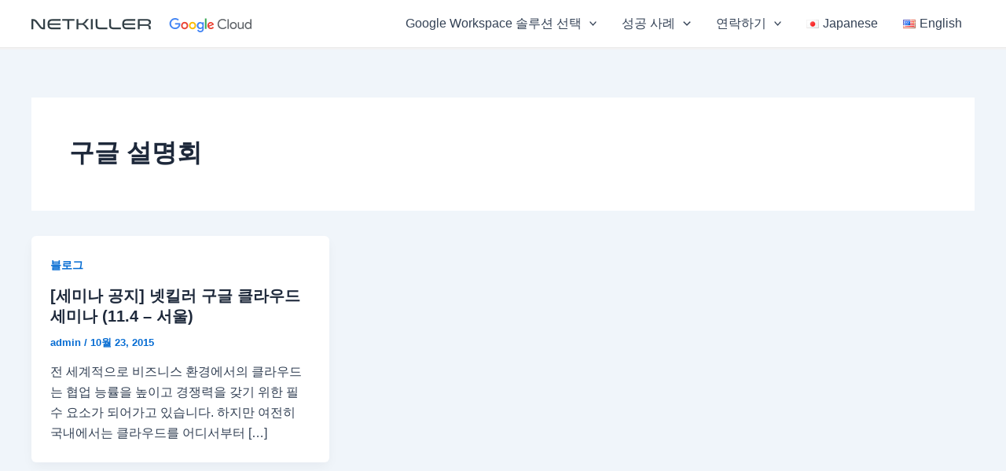

--- FILE ---
content_type: text/css
request_url: https://netkiller.com/wp-content/uploads/elementor/css/post-3471.css?ver=1761699568
body_size: 153
content:
.elementor-kit-3471{--e-global-color-primary:#0DA4EC;--e-global-color-secondary:#002147;--e-global-color-text:#002147;--e-global-color-accent:#29AB4B;--e-global-typography-primary-font-weight:500;--e-global-typography-secondary-font-weight:400;--e-global-typography-text-font-weight:400;--e-global-typography-accent-font-weight:400;}.elementor-kit-3471 button:hover,.elementor-kit-3471 button:focus,.elementor-kit-3471 input[type="button"]:hover,.elementor-kit-3471 input[type="button"]:focus,.elementor-kit-3471 input[type="submit"]:hover,.elementor-kit-3471 input[type="submit"]:focus,.elementor-kit-3471 .elementor-button:hover,.elementor-kit-3471 .elementor-button:focus{background-color:#F2F2F3;color:#002147;}.elementor-kit-3471 e-page-transition{background-color:#FFBC7D;}.elementor-section.elementor-section-boxed > .elementor-container{max-width:1140px;}.e-con{--container-max-width:1140px;}.elementor-widget:not(:last-child){margin-block-end:20px;}.elementor-element{--widgets-spacing:20px 20px;--widgets-spacing-row:20px;--widgets-spacing-column:20px;}{}h1.entry-title{display:var(--page-title-display);}@media(max-width:1024px){.elementor-section.elementor-section-boxed > .elementor-container{max-width:1024px;}.e-con{--container-max-width:1024px;}}@media(max-width:767px){.elementor-section.elementor-section-boxed > .elementor-container{max-width:767px;}.e-con{--container-max-width:767px;}}

--- FILE ---
content_type: text/css
request_url: https://netkiller.com/wp-content/uploads/elementor/css/post-6049.css?ver=1764235959
body_size: 1247
content:
.elementor-6049 .elementor-element.elementor-element-8c6b255:not(.elementor-motion-effects-element-type-background), .elementor-6049 .elementor-element.elementor-element-8c6b255 > .elementor-motion-effects-container > .elementor-motion-effects-layer{background-color:#F4F5F9;}.elementor-6049 .elementor-element.elementor-element-8c6b255{transition:background 0.3s, border 0.3s, border-radius 0.3s, box-shadow 0.3s;padding:40px 0px 40px 0px;}.elementor-6049 .elementor-element.elementor-element-8c6b255 > .elementor-background-overlay{transition:background 0.3s, border-radius 0.3s, opacity 0.3s;}.elementor-6049 .elementor-element.elementor-element-cbac1c9 > .elementor-element-populated{padding:0px 50px 0px 10px;}.elementor-widget-image .widget-image-caption{color:var( --e-global-color-text );font-weight:var( --e-global-typography-text-font-weight );}.elementor-6049 .elementor-element.elementor-element-cb9a0d1 > .elementor-widget-container{margin:8px 0px 0px 0px;}.elementor-6049 .elementor-element.elementor-element-cb9a0d1{text-align:left;}.elementor-widget-text-editor{font-weight:var( --e-global-typography-text-font-weight );color:var( --e-global-color-text );}.elementor-widget-text-editor.elementor-drop-cap-view-stacked .elementor-drop-cap{background-color:var( --e-global-color-primary );}.elementor-widget-text-editor.elementor-drop-cap-view-framed .elementor-drop-cap, .elementor-widget-text-editor.elementor-drop-cap-view-default .elementor-drop-cap{color:var( --e-global-color-primary );border-color:var( --e-global-color-primary );}.elementor-6049 .elementor-element.elementor-element-a68226b{text-align:left;font-family:"Noto Sans JP", Sans-serif;font-weight:400;text-shadow:0px 0px 10px #FFFFFF;color:#3B4A56;}.elementor-6049 .elementor-element.elementor-element-1c8bc52{--grid-template-columns:repeat(0, auto);--icon-size:18px;--grid-column-gap:10px;--grid-row-gap:0px;}.elementor-6049 .elementor-element.elementor-element-1c8bc52 .elementor-widget-container{text-align:left;}.elementor-6049 .elementor-element.elementor-element-1c8bc52 .elementor-social-icon{background-color:#3B4A56;}.elementor-6049 .elementor-element.elementor-element-1c8bc52 .elementor-social-icon:hover{background-color:#0DA4ED;}.elementor-widget-heading .elementor-heading-title{font-weight:var( --e-global-typography-primary-font-weight );color:var( --e-global-color-primary );}.elementor-6049 .elementor-element.elementor-element-0959fc2 > .elementor-widget-container{margin:0px 0px -10px 0px;}.elementor-6049 .elementor-element.elementor-element-0959fc2 .elementor-heading-title{font-family:"Noto Sans JP", Sans-serif;font-weight:600;line-height:1.5em;text-shadow:0px 0px 10px #FFFFFF;color:#3B4A56;}.elementor-widget-icon-list .elementor-icon-list-item:not(:last-child):after{border-color:var( --e-global-color-text );}.elementor-widget-icon-list .elementor-icon-list-icon i{color:var( --e-global-color-primary );}.elementor-widget-icon-list .elementor-icon-list-icon svg{fill:var( --e-global-color-primary );}.elementor-widget-icon-list .elementor-icon-list-item > .elementor-icon-list-text, .elementor-widget-icon-list .elementor-icon-list-item > a{font-weight:var( --e-global-typography-text-font-weight );}.elementor-widget-icon-list .elementor-icon-list-text{color:var( --e-global-color-secondary );}.elementor-6049 .elementor-element.elementor-element-feb92e9 .elementor-icon-list-icon i{transition:color 0.3s;}.elementor-6049 .elementor-element.elementor-element-feb92e9 .elementor-icon-list-icon svg{transition:fill 0.3s;}.elementor-6049 .elementor-element.elementor-element-feb92e9{--e-icon-list-icon-size:14px;--icon-vertical-offset:0px;}.elementor-6049 .elementor-element.elementor-element-feb92e9 .elementor-icon-list-item > .elementor-icon-list-text, .elementor-6049 .elementor-element.elementor-element-feb92e9 .elementor-icon-list-item > a{font-family:"Noto Sans JP", Sans-serif;font-weight:400;line-height:2.2em;}.elementor-6049 .elementor-element.elementor-element-feb92e9 .elementor-icon-list-text{text-shadow:0px 0px 10px #FFFFFF;color:#3B4A56;transition:color 0.3s;}.elementor-6049 .elementor-element.elementor-element-feb92e9 .elementor-icon-list-item:hover .elementor-icon-list-text{color:#0DA4EC;}.elementor-6049 .elementor-element.elementor-element-36f8333 > .elementor-widget-container{margin:0px 0px -10px 0px;}.elementor-6049 .elementor-element.elementor-element-36f8333 .elementor-heading-title{font-family:"Noto Sans JP", Sans-serif;font-weight:600;line-height:1.5em;text-shadow:0px 0px 10px #FFFFFF;color:#3B4A56;}.elementor-6049 .elementor-element.elementor-element-d3df79e .elementor-icon-list-icon i{transition:color 0.3s;}.elementor-6049 .elementor-element.elementor-element-d3df79e .elementor-icon-list-icon svg{transition:fill 0.3s;}.elementor-6049 .elementor-element.elementor-element-d3df79e{--e-icon-list-icon-size:14px;--icon-vertical-offset:0px;}.elementor-6049 .elementor-element.elementor-element-d3df79e .elementor-icon-list-item > .elementor-icon-list-text, .elementor-6049 .elementor-element.elementor-element-d3df79e .elementor-icon-list-item > a{font-family:"Noto Sans JP", Sans-serif;font-weight:400;line-height:2.2em;}.elementor-6049 .elementor-element.elementor-element-d3df79e .elementor-icon-list-text{text-shadow:0px 0px 10px #FFFFFF;color:#3B4A56;transition:color 0.3s;}.elementor-6049 .elementor-element.elementor-element-d3df79e .elementor-icon-list-item:hover .elementor-icon-list-text{color:#0DA4EC;}.elementor-6049 .elementor-element.elementor-element-76d8afa > .elementor-widget-container{margin:0px 0px -10px 0px;}.elementor-6049 .elementor-element.elementor-element-76d8afa .elementor-heading-title{font-family:"Noto Sans JP", Sans-serif;font-weight:600;line-height:1.5em;text-shadow:0px 0px 10px #FFFFFF;color:#3B4A56;}.elementor-6049 .elementor-element.elementor-element-9a56a7e .elementor-icon-list-icon i{transition:color 0.3s;}.elementor-6049 .elementor-element.elementor-element-9a56a7e .elementor-icon-list-icon svg{transition:fill 0.3s;}.elementor-6049 .elementor-element.elementor-element-9a56a7e{--e-icon-list-icon-size:14px;--icon-vertical-offset:0px;}.elementor-6049 .elementor-element.elementor-element-9a56a7e .elementor-icon-list-item > .elementor-icon-list-text, .elementor-6049 .elementor-element.elementor-element-9a56a7e .elementor-icon-list-item > a{font-family:"Noto Sans JP", Sans-serif;font-weight:400;line-height:2.2em;}.elementor-6049 .elementor-element.elementor-element-9a56a7e .elementor-icon-list-text{text-shadow:0px 0px 10px #FFFFFF;color:#3B4A56;transition:color 0.3s;}.elementor-6049 .elementor-element.elementor-element-9a56a7e .elementor-icon-list-item:hover .elementor-icon-list-text{color:#0DA4EC;}.elementor-6049 .elementor-element.elementor-element-9c1ae7e:not(.elementor-motion-effects-element-type-background), .elementor-6049 .elementor-element.elementor-element-9c1ae7e > .elementor-motion-effects-container > .elementor-motion-effects-layer{background-color:#F4F5F9;}.elementor-6049 .elementor-element.elementor-element-9c1ae7e{border-style:none;transition:background 0.3s, border 0.3s, border-radius 0.3s, box-shadow 0.3s;margin-top:-40px;margin-bottom:0px;padding:0px 0px 10px 0px;}.elementor-6049 .elementor-element.elementor-element-9c1ae7e > .elementor-background-overlay{transition:background 0.3s, border-radius 0.3s, opacity 0.3s;}.elementor-6049 .elementor-element.elementor-element-79f252d.elementor-column > .elementor-widget-wrap{justify-content:center;}.elementor-6049 .elementor-element.elementor-element-3ed02f0 > .elementor-widget-container{border-style:solid;border-width:0px 0px 0px 0px;border-color:var( --e-global-color-secondary );border-radius:0px 0px 0px 0px;}.elementor-6049 .elementor-element.elementor-element-3ed02f0 img{border-style:solid;border-width:1px 1px 1px 1px;border-color:#35A3C7;border-radius:20px 20px 20px 20px;}.elementor-6049 .elementor-element.elementor-element-f75035f{text-align:center;}.elementor-6049 .elementor-element.elementor-element-adf0d57:not(.elementor-motion-effects-element-type-background), .elementor-6049 .elementor-element.elementor-element-adf0d57 > .elementor-motion-effects-container > .elementor-motion-effects-layer{background-color:#F4F5F9;}.elementor-6049 .elementor-element.elementor-element-adf0d57{border-style:solid;border-width:1px 0px 0px 0px;border-color:#EEEEEE;transition:background 0.3s, border 0.3s, border-radius 0.3s, box-shadow 0.3s;padding:10px 0px 10px 0px;}.elementor-6049 .elementor-element.elementor-element-adf0d57 > .elementor-background-overlay{transition:background 0.3s, border-radius 0.3s, opacity 0.3s;}.elementor-6049 .elementor-element.elementor-element-0914883.elementor-column > .elementor-widget-wrap{justify-content:center;}.elementor-6049 .elementor-element.elementor-element-9e5e5e7{width:auto;max-width:auto;align-self:center;text-align:center;}.elementor-6049 .elementor-element.elementor-element-9e5e5e7 > .elementor-widget-container{margin:0px 20px 0px 0px;}.elementor-6049 .elementor-element.elementor-element-9e5e5e7 img{max-width:250px;border-style:solid;border-width:1px 1px 1px 1px;border-color:#D5D8DB;}.elementor-6049 .elementor-element.elementor-element-1893199{width:auto;max-width:auto;}.elementor-6049 .elementor-element.elementor-element-1893199 img{max-width:100px;}.elementor-6049 .elementor-element.elementor-element-7328759:not(.elementor-motion-effects-element-type-background), .elementor-6049 .elementor-element.elementor-element-7328759 > .elementor-motion-effects-container > .elementor-motion-effects-layer{background-color:#000000;}.elementor-6049 .elementor-element.elementor-element-7328759{border-style:solid;border-width:1px 0px 0px 0px;border-color:#EEEEEE;transition:background 0.3s, border 0.3s, border-radius 0.3s, box-shadow 0.3s;padding:10px 0px 30px 0px;}.elementor-6049 .elementor-element.elementor-element-7328759 > .elementor-background-overlay{transition:background 0.3s, border-radius 0.3s, opacity 0.3s;}.elementor-6049 .elementor-element.elementor-element-4a3830d:not(.elementor-motion-effects-element-type-background) > .elementor-widget-wrap, .elementor-6049 .elementor-element.elementor-element-4a3830d > .elementor-widget-wrap > .elementor-motion-effects-container > .elementor-motion-effects-layer{background-color:#000D1B;}.elementor-6049 .elementor-element.elementor-element-4a3830d > .elementor-element-populated{transition:background 0.3s, border 0.3s, border-radius 0.3s, box-shadow 0.3s;}.elementor-6049 .elementor-element.elementor-element-4a3830d > .elementor-element-populated > .elementor-background-overlay{transition:background 0.3s, border-radius 0.3s, opacity 0.3s;}.elementor-6049 .elementor-element.elementor-element-5c74710{font-family:"Arial", Sans-serif;font-size:14px;font-weight:400;color:#D8D8D8;}.elementor-6049 .elementor-element.elementor-element-ddf5c6b{font-family:"Arial", Sans-serif;font-size:14px;font-weight:400;color:#E7E7E7;}@media(min-width:768px){.elementor-6049 .elementor-element.elementor-element-cbac1c9{width:28.772%;}.elementor-6049 .elementor-element.elementor-element-ae5739e{width:28.421%;}.elementor-6049 .elementor-element.elementor-element-17da6fd{width:23.07%;}.elementor-6049 .elementor-element.elementor-element-1ce2739{width:19.693%;}}@media(max-width:1024px){.elementor-6049 .elementor-element.elementor-element-8c6b255{padding:15px 15px 15px 15px;}.elementor-6049 .elementor-element.elementor-element-cbac1c9 > .elementor-element-populated{padding:0px 0px 0px 0px;}.elementor-6049 .elementor-element.elementor-element-9c1ae7e{padding:10px 15px 10px 15px;}.elementor-6049 .elementor-element.elementor-element-adf0d57{padding:10px 15px 10px 15px;}.elementor-6049 .elementor-element.elementor-element-7328759{padding:10px 15px 10px 15px;}}@media(max-width:767px){.elementor-6049 .elementor-element.elementor-element-8c6b255{padding:20px 20px 20px 20px;}.elementor-6049 .elementor-element.elementor-element-cbac1c9 > .elementor-element-populated{padding:0px 0px 25px 0px;}.elementor-6049 .elementor-element.elementor-element-ae5739e > .elementor-element-populated{padding:0px 0px 25px 0px;}.elementor-6049 .elementor-element.elementor-element-17da6fd > .elementor-element-populated{padding:0px 0px 25px 0px;}.elementor-6049 .elementor-element.elementor-element-1ce2739 > .elementor-element-populated{padding:0px 0px 0px 0px;}.elementor-6049 .elementor-element.elementor-element-9c1ae7e{padding:20px 20px 20px 20px;}.elementor-6049 .elementor-element.elementor-element-79f252d > .elementor-element-populated{padding:0px 0px 0px 0px;}.elementor-6049 .elementor-element.elementor-element-adf0d57{padding:20px 20px 20px 20px;}.elementor-6049 .elementor-element.elementor-element-0914883 > .elementor-element-populated{padding:0px 0px 0px 0px;}.elementor-6049 .elementor-element.elementor-element-7328759{padding:20px 20px 20px 20px;}.elementor-6049 .elementor-element.elementor-element-4a3830d > .elementor-element-populated{padding:0px 0px 0px 0px;}.elementor-6049 .elementor-element.elementor-element-ddf5c6b{text-align:left;}}

--- FILE ---
content_type: text/css
request_url: https://netkiller.com/wp-content/plugins/elementor/assets/lib/eicons/css/elementor-icons.min.css?ver=5.34.0
body_size: 4009
content:
/*! elementor-icons - v5.41.0 - 14-05-2025 */
@font-face{font-family:eicons;src:url(../fonts/eicons.eot?5.41.0);src:url(../fonts/eicons.eot?5.41.0#iefix) format("embedded-opentype"),url(../fonts/eicons.woff2?5.41.0) format("woff2"),url(../fonts/eicons.woff?5.41.0) format("woff"),url(../fonts/eicons.ttf?5.41.0) format("truetype"),url(../fonts/eicons.svg?5.41.0#eicon) format("svg");font-weight:400;font-style:normal}[class*=" eicon-"],[class^=eicon]{display:inline-block;font-family:eicons;font-size:inherit;font-weight:400;font-style:normal;font-variant:normal;line-height:1;text-rendering:auto;-webkit-font-smoothing:antialiased;-moz-osx-font-smoothing:grayscale}@keyframes a{0%{transform:rotate(0deg)}to{transform:rotate(359deg)}}.eicon-animation-spin{animation:a 2s infinite linear}.eicon-editor-link:before{content:"\e800"}.eicon-editor-unlink:before{content:"\e801"}.eicon-editor-external-link:before{content:"\e802"}.eicon-editor-close:before{content:"\e803"}.eicon-editor-list-ol:before{content:"\e804"}.eicon-editor-list-ul:before{content:"\e805"}.eicon-editor-bold:before{content:"\e806"}.eicon-editor-italic:before{content:"\e807"}.eicon-editor-underline:before{content:"\e808"}.eicon-editor-paragraph:before{content:"\e809"}.eicon-editor-h1:before{content:"\e80a"}.eicon-editor-h2:before{content:"\e80b"}.eicon-editor-h3:before{content:"\e80c"}.eicon-editor-h4:before{content:"\e80d"}.eicon-editor-h5:before{content:"\e80e"}.eicon-editor-h6:before{content:"\e80f"}.eicon-editor-quote:before{content:"\e810"}.eicon-editor-code:before{content:"\e811"}.eicon-elementor:before{content:"\e812"}.eicon-elementor-circle:before{content:"\e813"}.eicon-pojome:before{content:"\e814"}.eicon-plus:before{content:"\e815"}.eicon-menu-bar:before{content:"\e816"}.eicon-apps:before{content:"\e817"}.eicon-accordion:before{content:"\e818"}.eicon-alert:before{content:"\e819"}.eicon-animation-text:before{content:"\e81a"}.eicon-animation:before{content:"\e81b"}.eicon-banner:before{content:"\e81c"}.eicon-blockquote:before{content:"\e81d"}.eicon-button:before{content:"\e81e"}.eicon-call-to-action:before{content:"\e81f"}.eicon-captcha:before{content:"\e820"}.eicon-carousel:before{content:"\e821"}.eicon-checkbox:before{content:"\e822"}.eicon-columns:before{content:"\e823"}.eicon-countdown:before{content:"\e824"}.eicon-counter:before{content:"\e825"}.eicon-date:before{content:"\e826"}.eicon-divider-shape:before{content:"\e827"}.eicon-divider:before{content:"\e828"}.eicon-download-button:before{content:"\e829"}.eicon-dual-button:before{content:"\e82a"}.eicon-email-field:before{content:"\e82b"}.eicon-facebook-comments:before{content:"\e82c"}.eicon-facebook-like-box:before{content:"\e82d"}.eicon-form-horizontal:before{content:"\e82e"}.eicon-form-vertical:before{content:"\e82f"}.eicon-gallery-grid:before{content:"\e830"}.eicon-gallery-group:before{content:"\e831"}.eicon-gallery-justified:before{content:"\e832"}.eicon-gallery-masonry:before{content:"\e833"}.eicon-icon-box:before{content:"\e834"}.eicon-image-before-after:before{content:"\e835"}.eicon-image-box:before{content:"\e836"}.eicon-image-hotspot:before{content:"\e837"}.eicon-image-rollover:before{content:"\e838"}.eicon-info-box:before{content:"\e839"}.eicon-inner-section:before{content:"\e83a"}.eicon-mailchimp:before{content:"\e83b"}.eicon-menu-card:before{content:"\e83c"}.eicon-navigation-horizontal:before{content:"\e83d"}.eicon-nav-menu:before{content:"\e83e"}.eicon-navigation-vertical:before{content:"\e83f"}.eicon-number-field:before{content:"\e840"}.eicon-parallax:before{content:"\e841"}.eicon-php7:before{content:"\e842"}.eicon-post-list:before{content:"\e843"}.eicon-post-slider:before{content:"\e844"}.eicon-post:before{content:"\e845"}.eicon-posts-carousel:before{content:"\e846"}.eicon-posts-grid:before{content:"\e847"}.eicon-posts-group:before{content:"\e848"}.eicon-posts-justified:before{content:"\e849"}.eicon-posts-masonry:before{content:"\e84a"}.eicon-posts-ticker:before{content:"\e84b"}.eicon-price-list:before{content:"\e84c"}.eicon-price-table:before{content:"\e84d"}.eicon-radio:before{content:"\e84e"}.eicon-rtl:before{content:"\e84f"}.eicon-scroll:before{content:"\e850"}.eicon-search:before{content:"\e851"}.eicon-select:before{content:"\e852"}.eicon-share:before{content:"\e853"}.eicon-sidebar:before{content:"\e854"}.eicon-skill-bar:before{content:"\e855"}.eicon-slider-3d:before{content:"\e856"}.eicon-slider-album:before{content:"\e857"}.eicon-slider-device:before{content:"\e858"}.eicon-slider-full-screen:before{content:"\e859"}.eicon-slider-push:before{content:"\e85a"}.eicon-slider-vertical:before{content:"\e85b"}.eicon-slider-video:before{content:"\e85c"}.eicon-slides:before{content:"\e85d"}.eicon-social-icons:before{content:"\e85e"}.eicon-spacer:before{content:"\e85f"}.eicon-table:before{content:"\e860"}.eicon-tabs:before{content:"\e861"}.eicon-tel-field:before{content:"\e862"}.eicon-text-area:before{content:"\e863"}.eicon-text-field:before{content:"\e864"}.eicon-thumbnails-down:before{content:"\e865"}.eicon-thumbnails-half:before{content:"\e866"}.eicon-thumbnails-right:before{content:"\e867"}.eicon-time-line:before{content:"\e868"}.eicon-toggle:before{content:"\e869"}.eicon-url:before{content:"\e86a"}.eicon-t-letter:before{content:"\e86b"}.eicon-wordpress:before{content:"\e86c"}.eicon-text:before{content:"\e86d"}.eicon-anchor:before{content:"\e86e"}.eicon-bullet-list:before{content:"\e86f"}.eicon-code:before{content:"\e870"}.eicon-favorite:before{content:"\e871"}.eicon-google-maps:before{content:"\e872"}.eicon-image:before{content:"\e873"}.eicon-photo-library:before{content:"\e874"}.eicon-woocommerce:before{content:"\e875"}.eicon-youtube:before{content:"\e876"}.eicon-flip-box:before{content:"\e877"}.eicon-settings:before{content:"\e878"}.eicon-headphones:before{content:"\e879"}.eicon-testimonial:before{content:"\e87a"}.eicon-counter-circle:before{content:"\e87b"}.eicon-person:before{content:"\e87c"}.eicon-chevron-right:before{content:"\e87d"}.eicon-chevron-left:before{content:"\e87e"}.eicon-close:before{content:"\e87f"}.eicon-file-download:before{content:"\e880"}.eicon-save:before{content:"\e881"}.eicon-zoom-in:before{content:"\e882"}.eicon-shortcode:before{content:"\e883"}.eicon-nerd:before{content:"\e884"}.eicon-device-desktop:before{content:"\e885"}.eicon-device-tablet:before{content:"\e886"}.eicon-device-mobile:before{content:"\e887"}.eicon-document-file:before{content:"\e888"}.eicon-folder-o:before{content:"\e889"}.eicon-hypster:before{content:"\e88a"}.eicon-h-align-left:before{content:"\e88b"}.eicon-h-align-right:before{content:"\e88c"}.eicon-h-align-center:before{content:"\e88d"}.eicon-h-align-stretch:before{content:"\e88e"}.eicon-v-align-top:before{content:"\e88f"}.eicon-v-align-bottom:before{content:"\e890"}.eicon-v-align-middle:before{content:"\e891"}.eicon-v-align-stretch:before{content:"\e892"}.eicon-pro-icon:before{content:"\e893"}.eicon-mail:before{content:"\e894"}.eicon-lock-user:before{content:"\e895"}.eicon-testimonial-carousel:before{content:"\e896"}.eicon-media-carousel:before{content:"\e897"}.eicon-section:before{content:"\e898"}.eicon-column:before{content:"\e899"}.eicon-edit:before{content:"\e89a"}.eicon-clone:before{content:"\e89b"}.eicon-trash:before{content:"\e89c"}.eicon-play:before{content:"\e89d"}.eicon-angle-right:before{content:"\e89e"}.eicon-angle-left:before{content:"\e89f"}.eicon-animated-headline:before{content:"\e8a0"}.eicon-menu-toggle:before{content:"\e8a1"}.eicon-fb-embed:before{content:"\e8a2"}.eicon-fb-feed:before{content:"\e8a3"}.eicon-twitter-embed:before{content:"\e8a4"}.eicon-twitter-feed:before{content:"\e8a5"}.eicon-sync:before{content:"\e8a6"}.eicon-import-export:before{content:"\e8a7"}.eicon-check-circle:before{content:"\e8a8"}.eicon-library-save:before{content:"\e8a9"}.eicon-library-download:before{content:"\e9dd"}.eicon-insert:before{content:"\e8ab"}.eicon-preview-medium:before{content:"\e8ac"}.eicon-sort-down:before{content:"\e8ad"}.eicon-sort-up:before{content:"\e8ae"}.eicon-heading:before{content:"\e8af"}.eicon-logo:before{content:"\e8b0"}.eicon-meta-data:before{content:"\e8b1"}.eicon-post-content:before{content:"\e8b2"}.eicon-post-excerpt:before{content:"\e8b3"}.eicon-post-navigation:before{content:"\e8b4"}.eicon-yoast:before{content:"\e8b5"}.eicon-nerd-chuckle:before{content:"\e8b6"}.eicon-nerd-wink:before{content:"\e8b7"}.eicon-comments:before{content:"\e8b8"}.eicon-download-circle-o:before{content:"\e8b9"}.eicon-library-upload:before{content:"\e8ba"}.eicon-save-o:before{content:"\e8bb"}.eicon-upload-circle-o:before{content:"\e8bc"}.eicon-ellipsis-h:before{content:"\e8bd"}.eicon-ellipsis-v:before{content:"\e8be"}.eicon-arrow-left:before{content:"\e8bf"}.eicon-arrow-right:before{content:"\e8c0"}.eicon-arrow-up:before{content:"\e8c1"}.eicon-arrow-down:before{content:"\e8c2"}.eicon-play-o:before{content:"\e8c3"}.eicon-archive-posts:before{content:"\e8c4"}.eicon-archive-title:before{content:"\e8c5"}.eicon-featured-image:before{content:"\e8c6"}.eicon-post-info:before{content:"\e8c7"}.eicon-post-title:before{content:"\e8c8"}.eicon-site-logo:before{content:"\e8c9"}.eicon-site-search:before{content:"\e8ca"}.eicon-site-title:before{content:"\e8cb"}.eicon-plus-square:before{content:"\e8cc"}.eicon-minus-square:before{content:"\e8cd"}.eicon-cloud-check:before{content:"\e8ce"}.eicon-drag-n-drop:before{content:"\e8cf"}.eicon-welcome:before{content:"\e8d0"}.eicon-handle:before{content:"\e8d1"}.eicon-cart:before{content:"\e8d2"}.eicon-product-add-to-cart:before{content:"\e8d3"}.eicon-product-breadcrumbs:before{content:"\e8d4"}.eicon-product-categories:before{content:"\e8d5"}.eicon-product-description:before{content:"\e8d6"}.eicon-product-images:before{content:"\e8d7"}.eicon-product-info:before{content:"\e8d8"}.eicon-product-meta:before{content:"\e8d9"}.eicon-product-pages:before{content:"\e8da"}.eicon-product-price:before{content:"\e8db"}.eicon-product-rating:before{content:"\e8dc"}.eicon-product-related:before{content:"\e8dd"}.eicon-product-stock:before{content:"\e8de"}.eicon-product-tabs:before{content:"\e8df"}.eicon-product-title:before{content:"\e8e0"}.eicon-product-upsell:before{content:"\e8e1"}.eicon-products:before{content:"\e8e2"}.eicon-bag-light:before{content:"\e8e3"}.eicon-bag-medium:before{content:"\e8e4"}.eicon-bag-solid:before{content:"\e8e5"}.eicon-basket-light:before{content:"\e8e6"}.eicon-basket-medium:before{content:"\e8e7"}.eicon-basket-solid:before{content:"\e8e8"}.eicon-cart-light:before{content:"\e8e9"}.eicon-cart-medium:before{content:"\e8ea"}.eicon-cart-solid:before{content:"\e8eb"}.eicon-exchange:before{content:"\e8ec"}.eicon-preview-thin:before{content:"\e8ed"}.eicon-device-laptop:before{content:"\e8ee"}.eicon-collapse:before{content:"\e8ef"}.eicon-expand:before{content:"\e8f0"}.eicon-navigator:before{content:"\e8f1"}.eicon-plug:before{content:"\e8f2"}.eicon-dashboard:before{content:"\e8f3"}.eicon-typography:before{content:"\e8f4"}.eicon-info-circle-o:before{content:"\e8f5"}.eicon-integration:before{content:"\e8f6"}.eicon-plus-circle-o:before{content:"\e8f7"}.eicon-rating:before{content:"\e8f8"}.eicon-review:before{content:"\e8f9"}.eicon-tools:before{content:"\e8fa"}.eicon-loading:before{content:"\e8fb"}.eicon-sitemap:before{content:"\e8fc"}.eicon-click:before{content:"\e8fd"}.eicon-clock:before{content:"\e8fe"}.eicon-library-open:before{content:"\e8ff"}.eicon-warning:before{content:"\e900"}.eicon-flow:before{content:"\e901"}.eicon-cursor-move:before{content:"\e902"}.eicon-arrow-circle-left:before{content:"\e903"}.eicon-flash:before{content:"\e904"}.eicon-redo:before{content:"\e905"}.eicon-ban:before{content:"\e906"}.eicon-barcode:before{content:"\e907"}.eicon-calendar:before{content:"\e908"}.eicon-caret-left:before{content:"\e909"}.eicon-caret-right:before{content:"\e90a"}.eicon-caret-up:before{content:"\e90b"}.eicon-chain-broken:before{content:"\e90c"}.eicon-check-circle-o:before{content:"\e90d"}.eicon-check:before{content:"\e90e"}.eicon-chevron-double-left:before{content:"\e90f"}.eicon-chevron-double-right:before{content:"\e910"}.eicon-undo:before{content:"\e911"}.eicon-filter:before{content:"\e912"}.eicon-circle-o:before{content:"\e913"}.eicon-circle:before{content:"\e914"}.eicon-clock-o:before{content:"\e915"}.eicon-cog:before{content:"\e916"}.eicon-cogs:before{content:"\e917"}.eicon-commenting-o:before{content:"\e918"}.eicon-copy:before{content:"\e919"}.eicon-database:before{content:"\e91a"}.eicon-dot-circle-o:before{content:"\e91b"}.eicon-envelope:before{content:"\e91c"}.eicon-external-link-square:before{content:"\e91d"}.eicon-eyedropper:before{content:"\e91e"}.eicon-folder:before{content:"\e91f"}.eicon-font:before{content:"\e920"}.eicon-adjust:before{content:"\e921"}.eicon-lightbox:before{content:"\e922"}.eicon-heart-o:before{content:"\e923"}.eicon-history:before{content:"\e924"}.eicon-image-bold:before{content:"\e925"}.eicon-info-circle:before{content:"\e926"}.eicon-link:before{content:"\e927"}.eicon-long-arrow-left:before{content:"\e928"}.eicon-long-arrow-right:before{content:"\e929"}.eicon-caret-down:before{content:"\e92a"}.eicon-paint-brush:before{content:"\e92b"}.eicon-pencil:before{content:"\e92c"}.eicon-plus-circle:before{content:"\e92d"}.eicon-zoom-in-bold:before{content:"\e92e"}.eicon-sort-amount-desc:before{content:"\e92f"}.eicon-sign-out:before{content:"\e930"}.eicon-spinner:before{content:"\e931"}.eicon-square:before{content:"\e932"}.eicon-star-o:before{content:"\e933"}.eicon-star:before{content:"\e934"}.eicon-text-align-justify:before{content:"\e935"}.eicon-text-align-center:before{content:"\e936"}.eicon-tags:before{content:"\e937"}.eicon-text-align-left:before{content:"\e938"}.eicon-text-align-right:before{content:"\e939"}.eicon-close-circle:before{content:"\e93a"}.eicon-trash-o:before{content:"\e93b"}.eicon-font-awesome:before{content:"\e93c"}.eicon-user-circle-o:before{content:"\e93d"}.eicon-video-camera:before{content:"\e93e"}.eicon-heart:before{content:"\e93f"}.eicon-wrench:before{content:"\e940"}.eicon-help:before{content:"\e941"}.eicon-help-o:before{content:"\e942"}.eicon-zoom-out-bold:before{content:"\e943"}.eicon-plus-square-o:before{content:"\e944"}.eicon-minus-square-o:before{content:"\e945"}.eicon-minus-circle:before{content:"\e946"}.eicon-minus-circle-o:before{content:"\e947"}.eicon-code-bold:before{content:"\e948"}.eicon-cloud-upload:before{content:"\e949"}.eicon-search-bold:before{content:"\e94a"}.eicon-map-pin:before{content:"\e94b"}.eicon-meetup:before{content:"\e94c"}.eicon-slideshow:before{content:"\e94d"}.eicon-t-letter-bold:before{content:"\e94e"}.eicon-preferences:before{content:"\e94f"}.eicon-table-of-contents:before{content:"\e950"}.eicon-tv:before{content:"\e951"}.eicon-upload:before{content:"\e952"}.eicon-instagram-comments:before{content:"\e953"}.eicon-instagram-nested-gallery:before{content:"\e954"}.eicon-instagram-post:before{content:"\e955"}.eicon-instagram-video:before{content:"\e956"}.eicon-instagram-gallery:before{content:"\e957"}.eicon-instagram-likes:before{content:"\e958"}.eicon-facebook:before{content:"\e959"}.eicon-twitter:before{content:"\e95a"}.eicon-pinterest:before{content:"\e95b"}.eicon-frame-expand:before{content:"\e95c"}.eicon-frame-minimize:before{content:"\e95d"}.eicon-archive:before{content:"\e95e"}.eicon-colors-typography:before{content:"\e95f"}.eicon-custom:before{content:"\e960"}.eicon-footer:before{content:"\e961"}.eicon-header:before{content:"\e962"}.eicon-layout-settings:before{content:"\e963"}.eicon-lightbox-expand:before{content:"\e964"}.eicon-error-404:before{content:"\e965"}.eicon-theme-style:before{content:"\e966"}.eicon-search-results:before{content:"\e967"}.eicon-single-post:before{content:"\e968"}.eicon-site-identity:before{content:"\e969"}.eicon-theme-builder:before{content:"\e96a"}.eicon-download-bold:before{content:"\e96b"}.eicon-share-arrow:before{content:"\e96c"}.eicon-global-settings:before{content:"\e96d"}.eicon-user-preferences:before{content:"\e96e"}.eicon-lock:before{content:"\e96f"}.eicon-export-kit:before{content:"\e970"}.eicon-import-kit:before{content:"\e971"}.eicon-lottie:before{content:"\e972"}.eicon-products-archive:before{content:"\e973"}.eicon-single-product:before{content:"\e974"}.eicon-disable-trash-o:before{content:"\e975"}.eicon-single-page:before{content:"\e976"}.eicon-wordpress-light:before{content:"\e977"}.eicon-cogs-check:before{content:"\e978"}.eicon-custom-css:before{content:"\e979"}.eicon-global-colors:before{content:"\e97a"}.eicon-globe:before{content:"\e97b"}.eicon-typography-1:before{content:"\e97c"}.eicon-background:before{content:"\e97d"}.eicon-device-responsive:before{content:"\e97e"}.eicon-device-wide:before{content:"\e97f"}.eicon-code-highlight:before{content:"\e980"}.eicon-video-playlist:before{content:"\e981"}.eicon-download-kit:before{content:"\e982"}.eicon-kit-details:before{content:"\e983"}.eicon-kit-parts:before{content:"\e984"}.eicon-kit-upload:before{content:"\e985"}.eicon-kit-plugins:before{content:"\e986"}.eicon-kit-upload-alt:before{content:"\e987"}.eicon-hotspot:before{content:"\e988"}.eicon-paypal-button:before{content:"\e989"}.eicon-shape:before{content:"\e98a"}.eicon-wordart:before{content:"\e98b"}.eicon-checkout:before{content:"\e98c"}.eicon-container:before{content:"\e98d"}.eicon-flip:before{content:"\e98e"}.eicon-info:before{content:"\e98f"}.eicon-my-account:before{content:"\e990"}.eicon-purchase-summary:before{content:"\e991"}.eicon-page-transition:before{content:"\e992"}.eicon-spotify:before{content:"\e993"}.eicon-stripe-button:before{content:"\e994"}.eicon-woo-settings:before{content:"\e995"}.eicon-woo-cart:before{content:"\e996"}.eicon-grow:before{content:"\e997"}.eicon-order-end:before{content:"\e998"}.eicon-nowrap:before{content:"\e999"}.eicon-order-start:before{content:"\e99a"}.eicon-progress-tracker:before{content:"\e99b"}.eicon-shrink:before{content:"\e99c"}.eicon-wrap:before{content:"\e99d"}.eicon-align-center-h:before{content:"\e99e"}.eicon-align-center-v:before{content:"\e99f"}.eicon-align-end-h:before{content:"\e9a0"}.eicon-align-end-v:before{content:"\e9a1"}.eicon-align-start-h:before{content:"\e9a2"}.eicon-align-start-v:before{content:"\e9a3"}.eicon-align-stretch-h:before{content:"\e9a4"}.eicon-align-stretch-v:before{content:"\e9a5"}.eicon-justify-center-h:before{content:"\e9a6"}.eicon-justify-center-v:before{content:"\e9a7"}.eicon-justify-end-h:before{content:"\e9a8"}.eicon-justify-end-v:before{content:"\e9a9"}.eicon-justify-space-around-h:before{content:"\e9aa"}.eicon-justify-space-around-v:before{content:"\e9ab"}.eicon-justify-space-between-h:before{content:"\e9ac"}.eicon-justify-space-between-v:before{content:"\e9ad"}.eicon-justify-space-evenly-h:before{content:"\e9ae"}.eicon-justify-space-evenly-v:before{content:"\e9af"}.eicon-justify-start-h:before{content:"\e9b0"}.eicon-justify-start-v:before{content:"\e9b1"}.eicon-woocommerce-cross-sells:before{content:"\e9b2"}.eicon-woocommerce-notices:before{content:"\e9b3"}.eicon-inner-container:before{content:"\e9b4"}.eicon-warning-full:before{content:"\e9b5"}.eicon-exit:before{content:"\e9b6"}.eicon-loop-builder:before{content:"\e9b7"}.eicon-notes:before{content:"\e9b8"}.eicon-read:before{content:"\e9b9"}.eicon-unread:before{content:"\e9ba"}.eicon-carousel-loop:before{content:"\e9bb"}.eicon-mega-menu:before{content:"\eb78"}.eicon-nested-carousel:before{content:"\e9bd"}.eicon-ai:before{content:"\e9be"}.eicon-taxonomy-filter:before{content:"\eb7d"}.eicon-container-grid:before{content:"\ef02"}.eicon-upgrade:before{content:"\e9c1"}.eicon-advanced:before{content:"\eb84"}.eicon-div-block:before{content:"\eb9b"}.eicon-notification:before{content:"\e9c3"}.eicon-light-mode:before{content:"\e9c4"}.eicon-dark-mode:before{content:"\e9c5"}.eicon-upgrade-crown:before{content:"\e9c6"}.eicon-off-canvas:before{content:"\e9c7"}.eicon-speakerphone:before{content:"\e9c9"}.eicon-ehp-cta:before{content:"\e9cb"}.eicon-ehp-forms:before{content:"\e9bc"}.eicon-ehp-hero:before{content:"\e9ca"}.eicon-ehp-zigzag:before{content:"\e9cc"}.eicon-e-button:before{content:"\e9ce"}.eicon-flexbox:before{content:"\e9d0"}.eicon-paragraph:before{content:"\e9d1"}.eicon-icon:before{content:"\e9d2"}.eicon-e-image:before{content:"\e9d3"}.eicon-video:before{content:"\e9d4"}.eicon-svg:before{content:"\e9d5"}.eicon-e-divider:before{content:"\e9d6"}.eicon-e-heading:before{content:"\e9d7"}.eicon-atomic:before{content:"\ebae"}.eicon-library-delete:before{content:"\e9d8"}.eicon-library-copy:before{content:"\e9d9"}.eicon-library-folder-empty:before{content:"\e9da"}.eicon-library-move:before{content:"\e9db"}.eicon-library-edit:before{content:"\e9dc"}.eicon-library-subscription-upgrade:before{content:"\e9de"}.eicon-library-folder-view:before{content:"\e9df"}.eicon-library-grid:before{content:"\e9e1"}.eicon-library-cloud-connect:before{content:"\e9e2"}.eicon-library-import:before{content:"\e9e3"}.eicon-library-list:before{content:"\e9e4"}.eicon-library-cloud-empty:before{content:"\e9e5"}.eicon-folder-plus:before{content:"\e8aa"}.eicon-library-folder:before{content:"\e9e6"}.eicon-accessibility:before{content:"\e9bf"}.eicon-lock-outline:before{content:"\e9e7"}.eicon-eye:before{content:"\e8ac"}.eicon-elementor-square:before{content:"\e813"}

--- FILE ---
content_type: application/javascript
request_url: https://netkiller.com/wp-content/plugins/easy-pricing-tables/assets/blocks/editor/fca-ept-editor-common.min.js?ver=4.1.1
body_size: 2642
content:
function fca_ept_button_modal(t){var e=!0===t.attributes.showURLModal,o=window.wp,a=o.element.createElement,i=JSON.parse(t.attributes.columnSettings),r=t.attributes.selectedCol,n=!!(t.attributes.togglePeriod&&i[r].wooProductID2||!t.attributes.togglePeriod&&i[r].wooProductID1);i[r].buttonMode;return e?a(o.components.Modal,{title:"Call to Action - Column "+(r+1),isDismissible:!1,shouldCloseOnClickOutside:!0,onRequestClose:function(e){t.setAttributes({showURLModal:!1})}},a(o.components.TextControl,{value:i[r].buttonText,label:"Button Text",onChange:function(e){var o=JSON.parse(t.attributes.columnSettings);o[t.attributes.selectedCol].buttonText=e,t.setAttributes({columnSettings:JSON.stringify(o)})}}),a(o.components.TextControl,{disabled:n,value:fca_ept_get_buttonurl(t,r),label:"URL or Shortcode",onChange:function(e){var o=JSON.parse(t.attributes.columnSettings);t.attributes.togglePeriod?o[r].buttonURL2=e:o[r].buttonURL1=e,t.setAttributes({columnSettings:JSON.stringify(o)})}})):null}function fca_ept_reusable_block_init(){if(1!=fca_ept_init_completed){var t=wp.data.select("core/editor").getCurrentPost();if("wp_block"===t.type&&t.content.split("\x3c!--")[1].includes("wp:fatcatapps/easy-pricing-table")){document.body.addEventListener("click",function(t){(t.target.href||0)==fcaEptEditorData.edit_url+"?post_type=wp_block"&&(t.target.href=fcaEptEditorData.edit_url+"?post_type=easy-pricing-table&page=ept3-list")},!0);var e=wp.data.select("core/block-editor").getBlocks().filter(function(t){return"fatcatapps/easy-pricing-tables"===t.name});wp.data.subscribe(function(){wp.data.select("core/block-editor").getBlocks().filter(function(t){return"fatcatapps/easy-pricing-tables"===t.name}).length<e.length&&wp.data.dispatch("core/block-editor").resetBlocks(e);var t=wp.data.select("core/editor").isSavingPost(),o=wp.data.select("core/editor").isAutosavingPost();if(t&&!o){wp.data.select("core/notices").getNotices().filter(function(t,e){return"fcaEptSuccessNotice"===t.id}).length||wp.data.dispatch("core/notices").createNotice("success","Pricing Table saved successfully! Your shortcode: [easy-pricing-tables id="+wp.data.select("core/editor").getCurrentPost().id+"]",{id:"fcaEptSuccessNotice",isDismissible:!0,actions:[{onClick:function(){window.open("https://fatcatapps.com/knowledge-base/how-to-create-your-first-pricing-table/","_blank")},label:"Need help publishing your new table?"}]})}})}return fca_ept_init_completed=1,fcaEptEditorData.debug&&console.log("fca_ept_init completed"),fca_ept_init_completed}}function fca_ept_confirm_modal(t){var e=!0===t.attributes.showConfirmModal,o=t.attributes.selectedCol,a=window.wp,i=a.element.createElement,r="Remove column "+(Number(o)+1)+"?";return e?i(a.components.Modal,{title:r,isDismissible:!1,shouldCloseOnClickOutside:!0,onRequestClose:function(e){t.setAttributes({showConfirmModal:!1})}},i(a.components.Button,{variant:"primary",style:{marginRight:"12px"},onClick:function(){fca_ept_del_column(t),t.setAttributes({showConfirmModal:!1})}},"Confirm"),i(a.components.Button,{variant:"secondary",onClick:function(){t.setAttributes({showConfirmModal:!1})}},"Cancel")):null}function fca_ept_update_planimage(t,e){var o=JSON.parse(t.attributes.columnSettings);o[t.attributes.selectedCol].planImage=e,t.setAttributes({columnSettings:JSON.stringify(o)})}function fca_ept_update_plantext(t,e,o){void 0===o&&(o=t.attributes.selectedCol);var a=JSON.parse(t.attributes.columnSettings);t.attributes.togglePeriod&&t.attributes.togglePeriodToggle?"undefined"!=typeof woo_products&&a[o].wooProductID2?a[o].useCustomWooTitle2=e:a[o].planText2=e:"undefined"!=typeof woo_products&&a[o].wooProductID1?a[o].useCustomWooTitle1=e:a[o].planText1=e,t.setAttributes({columnSettings:JSON.stringify(a)})}function fca_ept_update_pricetext(t,e,o){void 0===o&&(o=t.attributes.selectedCol);var a=JSON.parse(t.attributes.columnSettings);t.attributes.togglePeriod&&t.attributes.togglePeriodToggle?a[o].priceText2=e:a[o].priceText1=e,t.setAttributes({columnSettings:JSON.stringify(a)})}function fca_ept_update_buttontext(t,e){var o=JSON.parse(t.attributes.columnSettings);o[t.attributes.selectedCol].buttonText=e,t.setAttributes({columnSettings:JSON.stringify(o)})}function fca_ept_update_priceperiod(t,e,o){var a=JSON.parse(t.attributes.columnSettings);void 0===o&&(o=t.attributes.selectedCol),t.attributes.togglePeriod?a[o].pricePeriod2=e:a[o].pricePeriod1=e,t.setAttributes({columnSettings:JSON.stringify(a)})}function fca_ept_handle_cta_button_click(t){t.setAttributes({selectedSection:"button"}),t.setAttributes({showURLModal:!0})}function fca_ept_has_woo_image(t,e){var o=JSON.parse(t.attributes.columnSettings);return o[e].wooProductID1||o[e].wooProductID2}function fca_ept_handle_image_heights_toggle(t,e){if(0!=t.attributes.showImagesToggle){var o=e;void 0===e&&(o=t.attributes.matchHeightsToggle);var a="#fca-ept-table-"+t.attributes.tableID,i=document.querySelectorAll(a+" .fca-ept-plan-image img");if(i.length&&o){for(n=0;n<i.length;n++)i[n].style.maxHeight="none";for(var r=i[0].offsetHeight,n=0;n<i.length;n++)i[n].offsetHeight<r&&(r=i[n].offsetHeight);for(n=0;n<i.length;n++)i[n].style.maxHeight=r+"px"}if(i.length&&!1===o)for(n=0;n<i.length;n++)i[n].style.maxHeight="none";o!==t.attributes.matchHeightsToggle&&t.setAttributes({matchHeightsToggle:o})}}function fca_ept_get_planImage(t,e){var o="",a=fcaEptEditorData.directory+"/assets/images/placeholder-300.png",i=JSON.parse(t.attributes.columnSettings);return""==(o=fcaEptEditorData.toggle_integration?fca_ept_get_toggle_planImage(t,e):i[e].planImage)&&(o=a),o}function fca_ept_get_buttonurl(t,e){if(fcaEptEditorData.toggle_integration)return fca_ept_get_toggle_buttonurl(t,e);return JSON.parse(t.attributes.columnSettings)[e].buttonURL1}function fca_ept_update_featurestext(t,e,o){var a=JSON.parse(t.attributes.columnSettings);void 0===o&&(o=t.attributes.selectedCol),a[o].featuresText=e,t.setAttributes({columnSettings:JSON.stringify(a)})}function fca_ept_update_populartext(t,e){var o=JSON.parse(t.attributes.columnSettings);o[t.attributes.selectedCol].popularText=e,t.setAttributes({columnSettings:JSON.stringify(o)})}function fca_ept_get_plantext(t,e){if(fcaEptEditorData.toggle_integration)return fca_ept_get_toggle_plantext(t,e);return JSON.parse(t.attributes.columnSettings)[e].planText1}function fca_ept_get_pricetext(t,e){if(fcaEptEditorData.toggle_integration)return fca_ept_get_toggle_pricetext(t,e);return JSON.parse(t.attributes.columnSettings)[e].priceText1}function fca_ept_column_class_name(t,e){var o="fca-ept-column";return JSON.parse(t.attributes.columnSettings)[e].columnPopular&&(o+=" fca-ept-most-popular"),t.attributes.selectedCol===e&&(o+=" fca-ept-selected-column"),o}function fca_ept_update_ui_state(t,e){var o=window.getSelection(),a="";o.rangeCount>0&&(a=o.getRangeAt(0)),t.setAttributes({selectedSection:e}),t.setAttributes({selectedRange:a}),fca_ept_is_tooltip_selected(a)&&(t.setAttributes({showTooltipModal:!0}),t.setAttributes({tooltipModalText:a.startContainer.parentElement.dataset.tooltip}))}function fca_ept_is_tooltip_selected(t){if(t){var e=t.endOffset-t.startOffset==1;if("fca-ept-tooltip"===t.startContainer.parentElement.className&&e)return!0}return!1}function fca_ept_maybe_set_defaults(t){t.setAttributes({showLayoutPickerScreen:!1}),t.setAttributes({showIconDropdown:!1}),""==t.attributes.tableID&&t.setAttributes({tableID:fca_ept_generate_id()});var e=document.getElementById(t.attributes.tableID);e&&e.remove(),""==t.attributes.columnSettings&&t.setAttributes({columnSettings:JSON.stringify(fca_ept_default_columnSettings())}),void 0===t.attributes.showButtonsToggle&&t.setAttributes({showButtonsToggle:!0}),void 0===t.attributes.showPriceSubtextToggle&&t.setAttributes({showPriceSubtextToggle:!0}),void 0===t.attributes.showPlanSubtextToggle&&t.setAttributes({showPlanSubtextToggle:!0}),void 0===t.attributes.align&&fcaEptEditorData.theme_support.wide&&t.setAttributes({align:"wide"})}function fca_ept_button_content(t,e,o){if(!1===t.attributes.showButtonsToggle)return null;e[o].buttonMode,e[o].buttonCode;t.attributes.togglePeriod?e[o].buttonURL2:e[o].buttonURL1;var a={fontSize:t.attributes.buttonFontSize,backgroundColor:e[o].columnPopular?t.attributes.accentColor:t.attributes.buttonColor,color:t.attributes.buttonFontColor};return"layout2"===t.attributes.selectedLayout&&(a.backgroundColor=t.attributes.buttonColor),"layout3"===t.attributes.selectedLayout&&(a.backgroundColor=t.attributes.buttonColor),"layout5"===t.attributes.selectedLayout&&(a.borderRadius=t.attributes.borderRadius+"px",a.borderBottom=e[o].columnPopular?t.attributes.buttonBorderColorPop+" 4px solid":t.attributes.buttonBorderColor+" 4px solid"),"layout6"===t.attributes.selectedLayout&&(a.backgroundColor=e[o].columnPopular?"#FFFFFF":t.attributes.buttonColor),"layout7"===t.attributes.selectedLayout&&(a.backgroundColor=t.attributes.buttonColor),"layout8"===t.attributes.selectedLayout&&e[o].columnPopular&&(a.backgroundColor="#FFFFFF",a.color=t.attributes.accentColor),el("a",{style:a,className:"fca-ept-button"},e[o].buttonText)}function fca_ept_generate_id(){return"xxxx".replace(/[x]/g,function(t){var e=16*Math.random()|0;return("x"==t?e:3&e|8).toString(16)})}function fca_ept_hexToRGB(t,e,o){if(!t)return"rgb(255,255,255)";if(7===t.length)var a=parseInt(t.slice(1,3),16),i=parseInt(t.slice(3,5),16),r=parseInt(t.slice(5,7),16);if(4===t.length)var a=parseInt(t.slice(1,2)+t.slice(1,2),16),i=parseInt(t.slice(2,3)+t.slice(2,3),16),r=parseInt(t.slice(3,4)+t.slice(3,4),16);return e?"rgba("+a+","+i+","+r+","+e+")":o?(a-o>0?a-=o:a=0,i-o>0?i-=o:i=0,r-o>0?r-=o:r=0,"rgb("+a+","+i+","+r+")"):void 0}function fca_ept_additional_styles(t){var e=t.attributes.tableID;$("#"+e).remove(),$("body").append("<style class='fca-ept-extra-styles' id='"+e+"'>"+t.attributes.customCSS+"</style>")}function fca_ept_css_settings(t){var e=window.wp,o=e.element.createElement;t.attributes.selectedLayout;return o(e.components.PanelBody,{title:"Custom CSS",className:"fca-ept-css-settings",initialOpen:!1},o(e.components.TextareaControl,{value:t.attributes.customCSS,label:"Custom CSS",help:"Add CSS to fine-tune the look of your table. For example: .fca-ept-main { background-color: blue }",onChange:function(e){t.setAttributes({customCSS:e})}}))}var fca_ept_init_completed=0,fca_ept_allowed_formats=["core/bold","core/italic","core/link","core/image","core/strikethrough","core/text-color"];